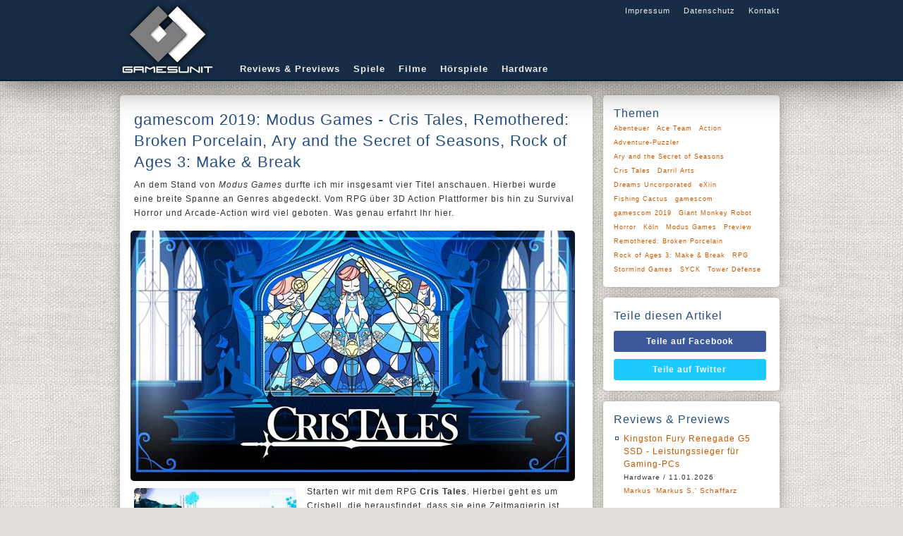

--- FILE ---
content_type: text/html;charset=UTF-8
request_url: https://www.gamesunit.de/artikel/gamescom-2019-modus-games-cris-tales-remothered-broken-porcelain-ary-and-the-secret-of-seasons-rock-of-125916.html
body_size: 64855
content:

<!DOCTYPE html>
<html lang="de">
    <head><meta charset="UTF-8" /><title>
	gamescom 2019: Modus Games - Cris Tales, Remothered: Broken Porcelain, Ary and the Secret of Seasons, Rock of Ages 3: Make &amp; Break - GamesUnit.de
</title><meta name="robots" content="index, follow" /><meta name="googlebot" content="noarchive" /><meta name="revisit-after" content="1 days" /><meta name="viewport" content="width=device-width, initial-scale=1" /><meta data-embetty-server="https://embed.opportunity-projects.de" /><link rel="shortcut icon" href="/favicon.ico" type="image/x-icon" /><link rel="icon" href="/favicon.ico" type="image/x-icon" /><link rel="icon" sizes="128x128" href="/icon/mobile-icon-128.png" /><link rel="icon" sizes="196x196" href="/icon/mobile-icon-128.png" /><link rel="apple-touch-icon" sizes="57x57" href="/icon/mobile-icon-57.png" /><link rel="apple-touch-icon-precomposed" sizes="57x57" href="/icon/mobile-icon-57.png" /><link rel="apple-touch-icon" sizes="72x72" href="/icon/mobile-icon-72.png" /><link rel="apple-touch-icon-precomposed" sizes="72x72" href="/icon/mobile-icon-72.png" /><link rel="apple-touch-icon" sizes="114x114" href="/icon/mobile-icon-114.png" /><link rel="apple-touch-icon-precomposed" sizes="114x114" href="/icon/mobile-icon-114.png" /><link rel="apple-touch-icon" sizes="144x144" href="/icon/mobile-icon-144.png" /><link rel="apple-touch-icon-precomposed" sizes="144x144" href="/icon/mobile-icon-144.png" /><link rel="alternate" type="application/rss+xml" title="Gamesunit.de RSS Feed" href="http://www.gamesunit.de/feed/rss2" /><link rel="alternate" type="application/atom+xml" title="Gamesunit.de ATOM Feed" href="http://www.gamesunit.de/feed/atom" /><link href="/js/fancybox/jquery.fancybox.css" rel="stylesheet" type="text/css" />

        <script async src="/js/embetty.js"></script>
        <script src="/combinedJs.ashx" type="text/javascript"></script>

        

        
    
<link rel="Stylesheet" type="text/css" href="/App_Themes/GamesUnit/base.less" />
        <script type="text/javascript">
            $(document).ready(function () {
                $(".z").fancybox({ type: 'iframe', width: 850, height: 650 });  /* Popup für Bilder */
                $(".btnShare").live('click', function () {
                    newWindow = window.open($(this).attr('href'), '', 'height=500, width=700');
                    if (window.focus) {
                        newWindow.focus()
                    }
                    return false;
                });

                ArticleFilterActivate();
                ArticleFilterSetMarker();
                AttachSpoiler();

                $('.countdown').each(function () {
                    $(this).countdown($(this).data("countend"), function (event) {
                        $(this).html(event.strftime('Das Gewinnspiel läuft noch<br /> %-Dd %-Hh %-Mm %-Ss'));
                    });
                });

            });
        </script>
    <link href="../App_Themes/GamesUnit/base.css" type="text/css" rel="stylesheet" /><link href="../App_Themes/GamesUnit/dot-luv/jquery-ui-1.8.18.custom.css" type="text/css" rel="stylesheet" /><meta content="gamescom 2019: Modus Games - Cris Tales, Remothered: Broken Porcelain, Ary and the Secret of Seasons, Rock of Ages 3: Make &amp;amp; Break" itemprop="name" /><meta content="&lt;p>An dem Stand von &lt;i>Modus Games&lt;/i> durfte ich mir insgesamt vier Titel anschauen. Hierbei wurde eine breite Spanne an Genres abgedeckt. Vom RPG &amp;uuml;ber 3D Action Plattformer bis hin zu Survival Horror und Arcade-Action wird viel geboten. Was genau erfahrt Ihr hier.&lt;/p>" itemprop="description" /><meta property="og:title" content="gamescom 2019: Modus Games - Cris Tales, Remothered: Broken Porcelain, Ary and the Secret of Seasons, Rock of Ages 3: Make &amp;amp; Break" /><meta property="og:type" content="article" /><meta property="og:url" content="https://www.gamesunit.de/gamescom-2019-modus-games-cris-tales-remothered-broken-porcelain-ary-and-the-secret-of-seasons-rock-of-125916.html" /><meta property="og:image" content="https://media05.gamesunit.de/newsteaser-gamescom-2019-modus-games-cris-tales-remothered-broken-porcelain-ary-and-the-secret-of-seasons-rock-of-97544.jpg" /><meta property="og:site_name" content="GamesUnit.de" /><meta property="fb:app_id" content="149177461781557" /></head>
    <body>
        <form name="aspnetForm" method="post" action="./gamescom-2019-modus-games-cris-tales-remothered-broken-porcelain-ary-and-the-secret-of-seasons-rock-of-125916.html?aid=125916" id="aspnetForm">
<div>
<input type="hidden" name="__VIEWSTATE" id="__VIEWSTATE" value="/wEPDwUJMTg5Njc1OTIyZBgBBSRjdGwwMCRjb250ZW50JEFydGljbGVDb250cm9sJGNvbnRlc3QPD2RmZMXRKSrOAEZbVjKBzKfZcYm1dfdctpKrBNyOvfneq1hI" />
</div>

<script type="text/javascript">
//<![CDATA[
var theForm = document.forms['aspnetForm'];
if (!theForm) {
    theForm = document.aspnetForm;
}
function __doPostBack(eventTarget, eventArgument) {
    if (!theForm.onsubmit || (theForm.onsubmit() != false)) {
        theForm.__EVENTTARGET.value = eventTarget;
        theForm.__EVENTARGUMENT.value = eventArgument;
        theForm.submit();
    }
}
//]]>
</script>


<script src="/WebResource.axd?d=J3bUF78mgOvexCbwqDMpoDdJdgxD8xjBG4y4_yGf02dOQJQnsRe4gnrNqCkKS6m2d5mgHjH_F6n_iJjszbY3nTZJbKEKVRz4gwV-0ITgJmw1&amp;t=638901843720898773" type="text/javascript"></script>

<div>

	<input type="hidden" name="__VIEWSTATEGENERATOR" id="__VIEWSTATEGENERATOR" value="C9F36B63" />
	<input type="hidden" name="__SCROLLPOSITIONX" id="__SCROLLPOSITIONX" value="0" />
	<input type="hidden" name="__SCROLLPOSITIONY" id="__SCROLLPOSITIONY" value="0" />
	<input type="hidden" name="__EVENTTARGET" id="__EVENTTARGET" value="" />
	<input type="hidden" name="__EVENTARGUMENT" id="__EVENTARGUMENT" value="" />
</div>
        <!-- Page Top -->
        <div id="pageTop">
            <div id="bgLayer1"></div>
            <div id="bgLayer2"></div>
            <div id="bgLayer3"></div>
            <div id="pageTopContent">
                <div id="Logo">
                    <a href="/" style="position: absolute;">
                        <img alt="logo" src="/images/logo.png">
                    </a>
                </div>
                <div id="GlobalNav">
                    <a href="/Impressum">Impressum</a>
                    <a href="/Disclaimer">Datenschutz</a>
                    <a href="/Kontakt">Kontakt</a>
                </div>
                <div id="Nav">
                    <a href="/tag/review/preview">Reviews & Previews</a>
                    <a href="/tag/Browsergame/PC/PS4/PS5/Switch/Xbox One/Xbox Series X|S">Spiele</a>
                    <a href="/tag/kino/dvd/blu-ray">Filme</a>
                    <a href="/tag/hoerspiel">Hörspiele</a>
                    <a href="/tag/hardware">Hardware</a>
                </div>
            </div>
        </div>
        <!-- Page Content -->
        <div id="pageContent">
            <div id="pageContentLeft">
                
    <div id="ctl00_content_ArticleControl_526435140-125916" class="Item">
	
    <h1>gamescom 2019: Modus Games - Cris Tales, Remothered: Broken Porcelain, Ary and the Secret of Seasons, Rock of Ages 3: Make &amp; Break</h1>
    
    <p>An dem Stand von <i>Modus Games</i> durfte ich mir insgesamt vier Titel anschauen. Hierbei wurde eine breite Spanne an Genres abgedeckt. Vom RPG &uuml;ber 3D Action Plattformer bis hin zu Survival Horror und Arcade-Action wird viel geboten. Was genau erfahrt Ihr hier.</p>
    <p><a href="https://media01.gamesunit.de/newszoom-Artikel-97545.jpg" class="z" title=""><img src="https://media01.gamesunit.de/newsfullsize-Artikel-97545.jpg" class="full" alt=""></a></p><p><a href="https://media02.gamesunit.de/newszoom-Artikel-97546.jpg" class="z" title=""><img src="https://media02.gamesunit.de/newsteaser-Artikel-97546.jpg" class="left" alt=""></a> Starten wir mit dem RPG <b>Cris Tales</b>. Hierbei geht es um Crisbell, die herausfindet, dass sie eine Zeitmagierin ist. Dabei wird sie anfangs nur von einem kleinen Frosch begleitet, im sp&auml;teren Spielverlauf trefft ihr auf insgesamt 8 weitere Charaktere, von denen ihr 3 in eure aktive Party mitnehmen k&ouml;nnt.</p><p>Grafisch ist <b>Cris Tales</b> wundersch&ouml;n in 2D gezeichnet. Auch die Charaktere, Gegner und vor allem der Frosch als Begleiter ist mit Liebe zum Detail animiert. So macht er zum Beispiel Boxbewegungen, wenn ein Gegner angegriffen wird. Hier merkt man, dass viel Liebe in das Spiel geflossen ist.</p><p><a href="https://media04.gamesunit.de/newszoom-Artikel-97548.jpg" class="z" title=""><img src="https://media04.gamesunit.de/newsteaser-Artikel-97548.jpg" class="right" alt=""></a> Da es sich bei Crisbell um eine Zeitmagierin handelt, wurde hier wunderbar mit dem Thema Zeit gespielt. Genauer Vergangenheit, Gegenwart und Zukunft. Man sieht au&szlig;erhalb des Kampfes immer alle drei Zeiten gleichzeitig. Man hat das linke Drittel, welches die Vergangenheit zeigt, das mittlere Drittel in dem sich die Gegenwart abspielt, und im rechten Drittel sieht man die Zukunft. So kann man in einer Stadt sehen, wie sich die Geb&auml;ude und Menschen in der Zukunft entwickeln werden. Hierbei sei hervorgehoben, dass f&uuml;r jeden Charakter und Gegner, den man im Spiel sieht, jeweils 3 Zeichnungen angefertigt wurden, um ihn in den verschiedenen Zeiten darstellen zu k&ouml;nnen.</p><p>Und genau diese Mechanik macht es m&ouml;glich, bestimmte R&auml;tsel zu l&ouml;sen. So kann man zum Beispiel in einer Stadt sehen, dass in der Zukunft 2 H&auml;user zerfallen werden, weil der Dachstuhl marode ist. Spricht man mit den jeweiligen Besitzern der H&auml;user erf&auml;hrt man, dass der Dachdecker dies nicht entdeckt hat. Nun muss man mit dem Dachdecker reden, der uns mitteilt, was man gegen den zerfallenden Dachstuhl machen kann. F&uuml;r diese Tinktur die man mischen muss, braucht man allerdings gewisse Zutaten, die man bei der dort ans&auml;ssigen Apothekerin bekommen kann. Diese hat aber selbst wiederrum das Problem, dass sie die Zutat hat, allerdings nicht wei&szlig;, in welche der beiden Flaschen, an denen die Etiketten abgegangen sind, sich die Zutat befindet.</p><p><a href="https://media02.gamesunit.de/newszoom-Artikel-97556.jpg" class="z" title=""><img src="https://media02.gamesunit.de/newsteaser-Artikel-97556.jpg" class="left" alt=""></a> So muss man seinen Blick in die Vergangenheit und Zukunft daf&uuml;r nutzen, um eben das R&auml;tsel zu l&ouml;sen und die Schicksale der Stadtbewohner zu ver&auml;ndern. Um Einfluss auf die Vergangenheit oder Zukunft zu nehmen, kommt unser Froschbegleiter zum Einsatz. Ihn kann man in die Zukunft oder Vergangenheit schicken, um dort Aufgaben f&uuml;r uns zu l&ouml;sen.</p><p>Aber nicht nur die R&auml;tsel-Elemente nutzen die Zeitkomponente. Diese kommt auch im Kampf zum Tragen. Muss man zum Beispiel gegen einen Drachen k&auml;mpfen, kann man ihn in die Vergangenheit schicken, um ihn als wehrloses Ei zu besiegen. Oder wenn man gegen einen st&auml;rkeren Gegner antritt, schickt man ihn in die Zukunft, wo er dann alt und gebrechlich ist. Auch auf die Zauberspr&uuml;che der Gruppe hat auf die Zeit Einfluss. Ein Wasserzauber, der in der Gegenwart auf Eisen gesprochen wurde, sorgt in der Zukunft daf&uuml;r, dass das Eisen von Rost befallen und nicht mehr so widerstandsf&auml;hig ist.</p><p><a href="https://media04.gamesunit.de/newszoom-Artikel-97548.jpg" class="z" title=""><img src="https://media04.gamesunit.de/newsteaser-Artikel-97548.jpg" class="right" alt=""></a> Die Zauberspr&uuml;che der Gruppe kann man auch untereinander kombinieren, um sie zu verst&auml;rken oder bestimmte Effekte hervorzurufen. So wird zum Beispiel die Kombination Wasser und Sporen in der Zukunft zu Ranken die den Gegner festsetzen.</p><p>Insgesamt ist <b>Cris Tales</b> ein sehr vielversprechender Titel, der auch mit wundersch&ouml;ner Grafik zu &uuml;berzeugen wei&szlig;. Ich freue mich schon, wenn <b>Cris Tales</b> 2020 f&uuml;r PC, PS4 Xbox One und Switch erscheint und ungef&auml;hr 20 Stunden Spielspa&szlig; bieten wird.</p><p><a href="https://media03.gamesunit.de/newszoom-Artikel-97557.jpg" class="z" title=""><img src="https://media03.gamesunit.de/newsfullsize-Artikel-97557.jpg" class="full" alt=""></a></p><p><a href="https://media05.gamesunit.de/newszoom-Artikel-97559.jpg" class="z" title=""><img src="https://media05.gamesunit.de/newsteaser-Artikel-97559.jpg" class="left" alt=""></a> Mit <b>Remothered: Broken Porcelain</b> kommt die Fortsetzung zu <b>Remothered: Tormented Fathers</b> an den Start. Bei diesem Survival-Horror muss man in der 3rd Person View versuchen R&auml;tsel zu l&ouml;sen, Dinge zu erkunden sich vor den Gegnern zu verstecken und vor allem versuchen zu fliehen.</p><p>Bei <b>Remothered: Broken Porcelain</b> braucht man keine Vorkenntnisse aus dem vorherigen Teil. Es ist vollkommen eigenst&auml;ndig spielbar, wenn man aber den vorherigen Teil gespielt hat, erf&auml;hrt man hier mehr &uuml;ber Ereignisse und Figuren.</p><p><a href="https://media02.gamesunit.de/newszoom-Artikel-97561.jpg" class="z" title=""><img src="https://media02.gamesunit.de/newsteaser-Artikel-97561.jpg" class="right" alt=""></a> In dem immer st&auml;rker zerfallendem und mysteri&ouml;sem Ashmann Inn treiben sich so manch d&uuml;stere Gestalten herum, die dem Spieler nicht sehr freundlich gegen&uuml;ber sind. Vor allem dann nicht, wenn man im Ashmann Inn herumschn&uuml;ffelt, um R&auml;tsel zu l&ouml;sen. Dabei wandern die Gegner nicht auf vorgefertigten Wegen, sondern reagieren vollkommen dynamisch auf den Spieler.</p><p>Um den Spieler zu erwischen, agieren die Gegner auch gerne gemeinsam. So w&auml;chst der Druck und macht das Spiel um einiges intensiver. Die Gegner kann man nicht nur angreifen, sondern meistens ist es ratsam sich vor den Gegnern zu verstecken. Dies macht man entweder hinter Gegenst&auml;nden oder man kann sich unter z. B. Betten oder in Schr&auml;nken und Truhen machen.</p><p><a href="https://media04.gamesunit.de/newszoom-Artikel-97563.jpg" class="z" title=""><img src="https://media04.gamesunit.de/newsteaser-Artikel-97563.jpg" class="left" alt=""></a> Um sich den Gegnern zu erwehren kann man Gegenst&auml;nde kombinieren, um so zum Beispiel bessere Waffen zu bekommen. Wenn man allerdings zum Angriff &uuml;bergeht, sollte man recht vorsichtig dabei vorgehen. Ein falscher Schritt oder eine zu hastige Bewegung sorgt daf&uuml;r, dass man ganz schnell in Bedr&auml;ngnis ger&auml;t.</p><p><b>Remothered: Broken Porcelain</b> macht einen guten Eindruck. Vor allem l&auml;uft man nicht vor Zombies weg, wie es in vielen Survival-Horrospielen der Fall ist. Hier wird mit einer mysteri&ouml;sen Kraft gespielt. Die Atmosph&auml;re, die nicht zuletzt durch die passende Musik und die schaurige, detailreiche Grafik an Dichte gewinnt, gepaart mit den dynamisch agierenden Gegnern sorgen f&uuml;r ein intensives Spielerlebnis. Es soll 2020 f&uuml;r PC, PS4, Xbox One und Switch erscheinen.</p><p><a href="https://media05.gamesunit.de/newszoom-Artikel-97564.jpg" class="z" title=""><img src="https://media05.gamesunit.de/newsfullsize-Artikel-97564.jpg" class="full" alt=""></a></p><p><a href="https://media02.gamesunit.de/newszoom-Artikel-97566.jpg" class="z" title=""><img src="https://media02.gamesunit.de/newsteaser-Artikel-97566.jpg" class="left" alt=""></a> In dem 3D Adventure-Puzzler <b>Ary and the Secret of Seasons</b> geht es um die Namensgebende Protagonistin Aryelle, die von Allen Ary gerufen wird. Sie ist die W&auml;chterin des Winters und hat die F&auml;higkeit, die Jahreszeiten zu beeinflussen.</p><p>Eine b&ouml;se Macht hat die Jahreszeiten in Valdi durcheinander gebracht, und nun liegt es an Ary wieder Ordnung in das Chaos zu bringen. Dazu muss man seine F&auml;higkeiten, die Jahreszeiten zu beeinflussen geschickt einsetzen, um R&auml;tsel zu l&ouml;sen und Gegner zu besiegen. Dabei werden die Kr&auml;fte mit weiterem Spielverlauf immer st&auml;rker, beispielsweise kann man selbst immer h&ouml;her springen.</p><p><a href="https://media04.gamesunit.de/newszoom-Artikel-97573.jpg" class="z" title=""><img src="https://media04.gamesunit.de/newsteaser-Artikel-97573.jpg" class="right" alt=""></a> Jahreszeitenzauber spricht man immer in bestimmten Blasen, die sich nicht &uuml;berlappen d&uuml;rfen. So kann man zum Beispiel mittels der Jahreszeit Winter Eissprossen erschaffen, um so auf h&ouml;her gelegene Bereiche zu gelangen. Auch beeinflussen die Jahreszeiten die Gegner dahingehend, dass sie besonders anf&auml;llig f&uuml;r bestimmte Jahreszeiten sind, und dort entsprechend mehr Schaden nehmen.</p><p>Die Jahreszeiten lassen sich aber nicht nur offensiv als Angriff nutzen, sondern man kann auch Angriffe der Gegner mit den Jahreszeiten blocken. So verhindert zum Beispiel die Jahreszeit Winter Schaden aus einer Feuerquelle. So muss man ein wenig ausprobieren, um die Taktik zu finden, die am besten gegen gewisse Gegner funktioniert. Insgesamt hat man einiges zu tun, bevor man die F&auml;higkeiten gezielt und effektiv einsetzen kann. Neue Spieler werden aber nicht ins kalte Wasser geschmissen, sondern gerade am Anfang etwas bei der Hand genommen, um in das Spiel zu finden.</p><p><a href="https://media02.gamesunit.de/newszoom-Artikel-97571.jpg" class="z" title=""><img src="https://media02.gamesunit.de/newsteaser-Artikel-97571.jpg" class="left" alt=""></a> Das Spiel selbst ist in 4 Regionen unterteilt, in denen jeweils eine bestimmte Jahreszeit vorherrscht. Um diese 4 Regionen ist die recht umfangreiche Story gestrickt, die etwa 10 bis 15 Stunden besch&auml;ftigt, wenn man relativ stur durchspielt. Man kann es aber auch etwas ruhiger angehen und die sch&ouml;ne Umgebung erkunden und den atmosph&auml;rischen Soundtrack auf sich wirken lassen.</p><p><b>Ary and the Secret of Seasons</b> macht einen sch&ouml;nen Eindruck und Lust auf mehr. Erscheinen soll der Titel 2020 auf PS4, Xbox One, PC und Switch.</p><p><a href="https://media01.gamesunit.de/newszoom-Artikel-97575.jpg" class="z" title=""><img src="https://media01.gamesunit.de/newsfullsize-Artikel-97575.jpg" class="full" alt=""></a></p><p><a href="https://media02.gamesunit.de/newszoom-Artikel-97576.jpg" class="z" title=""><img src="https://media02.gamesunit.de/newsteaser-Artikel-97576.jpg" class="left" alt=""></a> <b>Rock of Ages</b> geht in die dritte Runde. Herrlich verr&uuml;ckt kann mit anderen Spielern eine Abgesteckter Strecke den Berg herunter rollen und gnadenlos Verw&uuml;stung hinterlassen. Dabei kommt der schr&auml;ge Humor von Monty Python durch, der hier f&uuml;r das Spiel Pate stand. Das f&auml;ngt schon bei der Auswahl des eigenen Steines aus. Hier reicht die Auswahl &uuml;ber einen ganz normalen Stein bis hin zum K&auml;selaib, mit dem man die Strecke unsicher machen kann.</p><p>Bei dem Spiel gibt es verschiedene Spielmodi, die man entweder alleine oder gegen andere Spieler / Freunde spielen kann. Dabei gibt es zum Beispiel die Variante, dass man seine Burg sch&uuml;tzen muss, indem man Hindernisse auf dem Weg platziert, die dem Gegner den Weg zur Burg erschweren. Oder man wagt selbst den Angriff auf eine Burg.</p><p><a href="https://media04.gamesunit.de/newszoom-Artikel-97578.jpg" class="z" title=""><img src="https://media04.gamesunit.de/newsteaser-Artikel-97578.jpg" class="right" alt=""></a> Der Spielmodus, der uns auf der Gamscom aber gezeigt wurde, nennt sich Obstacle. Hier geht es darum, einen Parkour m&ouml;glichst schnell zu bestreiten, und sich dabei so wenig wie m&ouml;glich durch die Hindernisse auf der Bahn verlangsamen zu lassen. Dies kann man auch gegen andere Spieler spielen, um sich gegenseitig in der Zeit zu unterbieten. Gegenst&auml;nde und Truppen die kleiner als der Stein sind, werden vom Stein problemlos dem Erdboden gleich gemacht. Hindernisse die gr&ouml;&szlig;er sind, halten den Stein massiv auf, oder zerst&ouml;ren ihn sogar.</p><p>Aber auch als Einzelspieler kann man viel Spa&szlig; haben. Insgesamt kann man in die Missionen, von denen es doppelt so viele gibt wie in Teil 2, etwa 16 Stunden Spielzeit investieren. Wem das aber noch nicht genug ist, kann mit dem mitgelieferten Level-Editor entweder selbst neue Level erstellen, oder bereits erstellte Level der Community spielen.</p><p><a href="https://media05.gamesunit.de/newszoom-Artikel-97579.jpg" class="z" title=""><img src="https://media05.gamesunit.de/newsteaser-Artikel-97579.jpg" class="left" alt=""></a> Mit dem Level Editor kann man die Level entweder von Grund auf generieren, oder man nimmt bereits vorhandene Level dem eigenen Geschmack anpassen und etwas mehr W&uuml;rze verleihen. Das reicht von breiten bis engen Passagen &uuml;ber Gegenst&auml;nde und Truppen die dem herabrollenden Stein das Leben schwer machen sollen.</p><p>Im Level Editor kann man sich kreativ komplett ausleben. Alles was Spa&szlig; macht, oder das Leben schwer, l&auml;sst sich realisieren. So kann man Spr&uuml;nge &uuml;ber Abgr&uuml;nde einbauen, Weggabelungen, nat&uuml;rliche Barrieren wie B&auml;ume und Berge, sowie Geb&auml;ude wie H&auml;user, T&uuml;rme und Mauern bis hin zu Truppen und Katapulten. Alles, was Spa&szlig; macht, ist hier m&ouml;glich.</p><p><a href="https://media03.gamesunit.de/newszoom-Artikel-97582.jpg" class="z" title=""><img src="https://media03.gamesunit.de/newsteaser-Artikel-97582.jpg" class="right" alt=""></a> Das erstellte Level kann man dann auch gleich selber testen, um zu schauen, ob zum Beispiel die Spr&uuml;nge funktionieren, oder die Hindernisse richtig platziert sind. Aktuell bekommt man bei Spr&uuml;ngen noch nicht angezeigt, wie weit der Stein geschossen wird, diese Funktion soll aber noch bis zum Release 2020 eingebaut werden. Auch soll es m&ouml;glich sein, das Level ab einer bestimmten Passage zu starten, um nicht immer durch das gesamte Level rollen zu m&uuml;ssen. Beispielsweise um das Ende des Levels zu testen.</p><p>Die im Editor erstellten Maps sind problemlos teilbar, so dass man nicht nur selbst erstellte Maps anderen Spielern zur Verf&uuml;gung stellen kann, sondern selbst auch mal die Maps anderer Spieler ausprobieren k&ouml;nnt.</p><p>Insgesamt ein lustiges Spiel, bei dem nicht so schnell Langeweile aufkommt. Erscheinen soll es, wie schon erw&auml;hnt, 2020 f&uuml;r PC, PS4, Xbox One und Switch.</p>
    <div>
        
        
        <h4>6. September 2019, von <a id="ctl00_content_ArticleControl_Author" rel="nofollow" href="/autor/andreas-resq-nix-7.html">Andreas 'ResQ' Nix</a></h4>
        
    </div>
    <div class="Tags">
        
    </div>

</div>

<div id="ctl00_content_ArticleControl_ArticlePicture" class="Item">
	
	<div id="ctl00_content_ArticleControl_ArticlePictureScroll" class="scrollable">
		
	<div class="items"><div>
			<a class="z" rel="group" href="https://media05.gamesunit.de/newszoom-b-97544.jpg"><img src="https://media05.gamesunit.de/newsfullsize-b-97544.jpg" alt="" style="border-width:0px;" /></a>
		</div><div>
			<a class="z" rel="group" href="https://media01.gamesunit.de/newszoom-b-97545.jpg"><img src="https://media01.gamesunit.de/newsfullsize-b-97545.jpg" alt="" style="border-width:0px;" /></a>
		</div><div>
			<a class="z" rel="group" href="https://media02.gamesunit.de/newszoom-b-97546.jpg"><img src="https://media02.gamesunit.de/newsfullsize-b-97546.jpg" alt="" style="border-width:0px;" /></a>
		</div><div>
			<a class="z" rel="group" href="https://media03.gamesunit.de/newszoom-b-97547.jpg"><img src="https://media03.gamesunit.de/newsfullsize-b-97547.jpg" alt="" style="border-width:0px;" /></a>
		</div><div>
			<a class="z" rel="group" href="https://media04.gamesunit.de/newszoom-b-97548.jpg"><img src="https://media04.gamesunit.de/newsfullsize-b-97548.jpg" alt="" style="border-width:0px;" /></a>
		</div><div>
			<a class="z" rel="group" href="https://media05.gamesunit.de/newszoom-b-97549.jpg"><img src="https://media05.gamesunit.de/newsfullsize-b-97549.jpg" alt="" style="border-width:0px;" /></a>
		</div><div>
			<a class="z" rel="group" href="https://media01.gamesunit.de/newszoom-b-97550.jpg"><img src="https://media01.gamesunit.de/newsfullsize-b-97550.jpg" alt="" style="border-width:0px;" /></a>
		</div><div>
			<a class="z" rel="group" href="https://media02.gamesunit.de/newszoom-b-97551.jpg"><img src="https://media02.gamesunit.de/newsfullsize-b-97551.jpg" alt="" style="border-width:0px;" /></a>
		</div><div>
			<a class="z" rel="group" href="https://media03.gamesunit.de/newszoom-b-97552.jpg"><img src="https://media03.gamesunit.de/newsfullsize-b-97552.jpg" alt="" style="border-width:0px;" /></a>
		</div><div>
			<a class="z" rel="group" href="https://media04.gamesunit.de/newszoom-b-97553.jpg"><img src="https://media04.gamesunit.de/newsfullsize-b-97553.jpg" alt="" style="border-width:0px;" /></a>
		</div><div>
			<a class="z" rel="group" href="https://media05.gamesunit.de/newszoom-b-97554.jpg"><img src="https://media05.gamesunit.de/newsfullsize-b-97554.jpg" alt="" style="border-width:0px;" /></a>
		</div><div>
			<a class="z" rel="group" href="https://media01.gamesunit.de/newszoom-b-97555.jpg"><img src="https://media01.gamesunit.de/newsfullsize-b-97555.jpg" alt="" style="border-width:0px;" /></a>
		</div><div>
			<a class="z" rel="group" href="https://media02.gamesunit.de/newszoom-b-97556.jpg"><img src="https://media02.gamesunit.de/newsfullsize-b-97556.jpg" alt="" style="border-width:0px;" /></a>
		</div><div>
			<a class="z" rel="group" href="https://media03.gamesunit.de/newszoom-b-97557.jpg"><img src="https://media03.gamesunit.de/newsfullsize-b-97557.jpg" alt="" style="border-width:0px;" /></a>
		</div><div>
			<a class="z" rel="group" href="https://media04.gamesunit.de/newszoom-b-97558.jpg"><img src="https://media04.gamesunit.de/newsfullsize-b-97558.jpg" alt="" style="border-width:0px;" /></a>
		</div><div>
			<a class="z" rel="group" href="https://media05.gamesunit.de/newszoom-b-97559.jpg"><img src="https://media05.gamesunit.de/newsfullsize-b-97559.jpg" alt="" style="border-width:0px;" /></a>
		</div><div>
			<a class="z" rel="group" href="https://media01.gamesunit.de/newszoom-b-97560.jpg"><img src="https://media01.gamesunit.de/newsfullsize-b-97560.jpg" alt="" style="border-width:0px;" /></a>
		</div><div>
			<a class="z" rel="group" href="https://media02.gamesunit.de/newszoom-b-97561.jpg"><img src="https://media02.gamesunit.de/newsfullsize-b-97561.jpg" alt="" style="border-width:0px;" /></a>
		</div><div>
			<a class="z" rel="group" href="https://media03.gamesunit.de/newszoom-b-97562.jpg"><img src="https://media03.gamesunit.de/newsfullsize-b-97562.jpg" alt="" style="border-width:0px;" /></a>
		</div><div>
			<a class="z" rel="group" href="https://media04.gamesunit.de/newszoom-b-97563.jpg"><img src="https://media04.gamesunit.de/newsfullsize-b-97563.jpg" alt="" style="border-width:0px;" /></a>
		</div><div>
			<a class="z" rel="group" href="https://media05.gamesunit.de/newszoom-b-97564.jpg"><img src="https://media05.gamesunit.de/newsfullsize-b-97564.jpg" alt="" style="border-width:0px;" /></a>
		</div><div>
			<a class="z" rel="group" href="https://media01.gamesunit.de/newszoom-b-97565.jpg"><img src="https://media01.gamesunit.de/newsfullsize-b-97565.jpg" alt="" style="border-width:0px;" /></a>
		</div><div>
			<a class="z" rel="group" href="https://media02.gamesunit.de/newszoom-b-97566.jpg"><img src="https://media02.gamesunit.de/newsfullsize-b-97566.jpg" alt="" style="border-width:0px;" /></a>
		</div><div>
			<a class="z" rel="group" href="https://media03.gamesunit.de/newszoom-b-97567.jpg"><img src="https://media03.gamesunit.de/newsfullsize-b-97567.jpg" alt="" style="border-width:0px;" /></a>
		</div><div>
			<a class="z" rel="group" href="https://media04.gamesunit.de/newszoom-b-97568.jpg"><img src="https://media04.gamesunit.de/newsfullsize-b-97568.jpg" alt="" style="border-width:0px;" /></a>
		</div><div>
			<a class="z" rel="group" href="https://media05.gamesunit.de/newszoom-b-97569.jpg"><img src="https://media05.gamesunit.de/newsfullsize-b-97569.jpg" alt="" style="border-width:0px;" /></a>
		</div><div>
			<a class="z" rel="group" href="https://media01.gamesunit.de/newszoom-b-97570.jpg"><img src="https://media01.gamesunit.de/newsfullsize-b-97570.jpg" alt="" style="border-width:0px;" /></a>
		</div><div>
			<a class="z" rel="group" href="https://media02.gamesunit.de/newszoom-b-97571.jpg"><img src="https://media02.gamesunit.de/newsfullsize-b-97571.jpg" alt="" style="border-width:0px;" /></a>
		</div><div>
			<a class="z" rel="group" href="https://media03.gamesunit.de/newszoom-b-97572.jpg"><img src="https://media03.gamesunit.de/newsfullsize-b-97572.jpg" alt="" style="border-width:0px;" /></a>
		</div><div>
			<a class="z" rel="group" href="https://media04.gamesunit.de/newszoom-b-97573.jpg"><img src="https://media04.gamesunit.de/newsfullsize-b-97573.jpg" alt="" style="border-width:0px;" /></a>
		</div><div>
			<a class="z" rel="group" href="https://media05.gamesunit.de/newszoom-b-97574.jpg"><img src="https://media05.gamesunit.de/newsfullsize-b-97574.jpg" alt="" style="border-width:0px;" /></a>
		</div><div>
			<a class="z" rel="group" href="https://media01.gamesunit.de/newszoom-b-97575.jpg"><img src="https://media01.gamesunit.de/newsfullsize-b-97575.jpg" alt="" style="border-width:0px;" /></a>
		</div><div>
			<a class="z" rel="group" href="https://media02.gamesunit.de/newszoom-b-97576.jpg"><img src="https://media02.gamesunit.de/newsfullsize-b-97576.jpg" alt="" style="border-width:0px;" /></a>
		</div><div>
			<a class="z" rel="group" href="https://media03.gamesunit.de/newszoom-b-97577.jpg"><img src="https://media03.gamesunit.de/newsfullsize-b-97577.jpg" alt="" style="border-width:0px;" /></a>
		</div><div>
			<a class="z" rel="group" href="https://media04.gamesunit.de/newszoom-b-97578.jpg"><img src="https://media04.gamesunit.de/newsfullsize-b-97578.jpg" alt="" style="border-width:0px;" /></a>
		</div><div>
			<a class="z" rel="group" href="https://media05.gamesunit.de/newszoom-b-97579.jpg"><img src="https://media05.gamesunit.de/newsfullsize-b-97579.jpg" alt="" style="border-width:0px;" /></a>
		</div><div>
			<a class="z" rel="group" href="https://media01.gamesunit.de/newszoom-b-97580.jpg"><img src="https://media01.gamesunit.de/newsfullsize-b-97580.jpg" alt="" style="border-width:0px;" /></a>
		</div><div>
			<a class="z" rel="group" href="https://media02.gamesunit.de/newszoom-b-97581.jpg"><img src="https://media02.gamesunit.de/newsfullsize-b-97581.jpg" alt="" style="border-width:0px;" /></a>
		</div><div>
			<a class="z" rel="group" href="https://media03.gamesunit.de/newszoom-b-97582.jpg"><img src="https://media03.gamesunit.de/newsfullsize-b-97582.jpg" alt="" style="border-width:0px;" /></a>
		</div><div>
			<a class="z" rel="group" href="https://media04.gamesunit.de/newszoom-b-97583.jpg"><img src="https://media04.gamesunit.de/newsfullsize-b-97583.jpg" alt="" style="border-width:0px;" /></a>
		</div><div>
			<a class="z" rel="group" href="https://media05.gamesunit.de/newszoom-b-97584.jpg"><img src="https://media05.gamesunit.de/newsfullsize-b-97584.jpg" alt="" style="border-width:0px;" /></a>
		</div></div>
	</div>
	<div class="navi"></div>
	<script type="text/javascript">
		$(document).ready(function () {
			if ($(".items").children().length > 1) {
				$(".scrollable").scrollable({ circular: true, mousewheel: true, speed: 300 }).autoscroll({ autopause: true }).navigator({ navi: '.navi' });
			}
		});
	</script>

</div>

		
<!--

-->
<div id="ctl00_content_ArticleControl_FeatureList_ctl00_Feature_Feature" class="Item Feature">
	
    <img id="ctl00_content_ArticleControl_FeatureList_ctl00_Feature_featurePicture" class="cover" src="https://media03.gamesunit.de/featurerect-modus-games-91192.jpg" style="border-width:0px;" />
    <h2>Modus Games</h2>
    
    <h3>Publisher</h3>
    
    <table id="ctl00_content_ArticleControl_FeatureList_ctl00_Feature_featureColumnLeft" class="column" border="0">
		<tr>
			<th>Facebook</th><td><a href="https://www.facebook.com/ModusGames/" class="h" target="_blank" rel="nofollow">fb/ModusGames</a></td>
		</tr><tr>
			<th>Twitter</th><td><a href="https://twitter.com/modus_games?lang=de" class="h" target="_blank" rel="nofollow">twitter/modus_games?lang=de</a></td>
		</tr><tr>
			<th>YouTube</th><td><a href="https://www.youtube.com/channel/UCdYYIsM2m513a3RUQ_zqWqQ" class="h" target="_blank" rel="nofollow">youtube.com/channel/UCdYYIsM2m513a3RUQ_zqWqQ</a></td>
		</tr>
	</table>
	<div id="ctl00_content_ArticleControl_FeatureList_ctl00_Feature_featurePicTags" class="bottom">

	</div>

</div>
	
		
<!--

-->
<div id="ctl00_content_ArticleControl_FeatureList_ctl01_Feature_Feature" class="Item Feature">
	
    <img id="ctl00_content_ArticleControl_FeatureList_ctl01_Feature_featurePicture" class="cover" src="https://media02.gamesunit.de/featurerect-gamescom-2019-97936.jpg" style="border-width:0px;" />
    <h2>gamescom 2019</h2>
    
    <h3>Event</h3>
    
    <table id="ctl00_content_ArticleControl_FeatureList_ctl01_Feature_featureColumnLeft" class="column" border="0">
		<tr>
			<th>Website</th><td><a href="http://www.gamescom.de/" class="h" target="_blank" rel="nofollow">gamescom.de</a></td>
		</tr><tr>
			<th>Ort</th><td><a href="/tag/koeln" rel="nofollow">Köln</a></td>
		</tr><tr>
			<th>Beginn</th><td>20.08.2019</td>
		</tr><tr>
			<th>Laufzeit</th><td>5 Tage</td>
		</tr>
	</table>
	<div id="ctl00_content_ArticleControl_FeatureList_ctl01_Feature_featurePicTags" class="bottom">

	</div>

</div>
	
		
<!--

-->
<div id="ctl00_content_ArticleControl_FeatureList_ctl02_Feature_Feature" class="Item Feature">
	
    <img id="ctl00_content_ArticleControl_FeatureList_ctl02_Feature_featurePicture" class="cover" src="https://media02.gamesunit.de/featuregame-remothered-broken-porcelain-97536.jpg" style="border-width:0px;" />
    <h2>Remothered: Broken Porcelain</h2>
    
    <h3>PC Spiel</h3>
    
    <table id="ctl00_content_ArticleControl_FeatureList_ctl02_Feature_featureColumnLeft" class="column" border="0">
		<tr>
			<th>Genre</th><td><a href="/tag/horror" rel="nofollow">Horror</a> </td>
		</tr><tr>
			<th>Publisher</th><td><a href="/tag/modus-games" rel="nofollow">Modus Games</a> </td>
		</tr><tr>
			<th>Entwickler</th><td><a href="/tag/darril-arts" rel="nofollow">Darril Arts</a> <a href="/tag/stormind-games" rel="nofollow">Stormind Games</a> </td>
		</tr><tr>
			<th>Website</th><td><a href="https://store.steampowered.com/app/1142390/Remothered_Broken_Porcelain/" class="h" target="_blank" rel="nofollow">store.steampowered.com/app/1142390/Remothered&hellip;</a></td>
		</tr><tr>
			<th>Release</th><td>20.10.2020</td>
		</tr>
	</table>
	<div id="ctl00_content_ArticleControl_FeatureList_ctl02_Feature_featurePicTags" class="bottom">

	</div>

</div>
	
		
<!--

-->
<div id="ctl00_content_ArticleControl_FeatureList_ctl03_Feature_Feature" class="Item Feature">
	
    <img id="ctl00_content_ArticleControl_FeatureList_ctl03_Feature_featurePicture" class="cover" src="https://media03.gamesunit.de/featurebluray-remothered-broken-porcelain-97537.jpg" style="border-width:0px;" />
    <h2>Remothered: Broken Porcelain</h2>
    
    <h3>PlayStation4 Spiel</h3>
    
    <table id="ctl00_content_ArticleControl_FeatureList_ctl03_Feature_featureColumnLeft" class="column" border="0">
		<tr>
			<th>Genre</th><td><a href="/tag/horror" rel="nofollow">Horror</a> </td>
		</tr><tr>
			<th>Publisher</th><td><a href="/tag/modus-games" rel="nofollow">Modus Games</a> </td>
		</tr><tr>
			<th>Entwickler</th><td><a href="/tag/darril-arts" rel="nofollow">Darril Arts</a> <a href="/tag/stormind-games" rel="nofollow">Stormind Games</a> </td>
		</tr><tr>
			<th>Website</th><td><a href="http://www.remothered.com/media/remothered-broken-porcelain/" class="h" target="_blank" rel="nofollow">remothered.com/media/remothered-broken-porcel&hellip;</a></td>
		</tr><tr>
			<th>Release</th><td>20.10.2020</td>
		</tr>
	</table>
	<div id="ctl00_content_ArticleControl_FeatureList_ctl03_Feature_featurePicTags" class="bottom">

	</div>

</div>
	
		
<!--

-->
<div id="ctl00_content_ArticleControl_FeatureList_ctl04_Feature_Feature" class="Item Feature">
	
    <img id="ctl00_content_ArticleControl_FeatureList_ctl04_Feature_featurePicture" class="cover" src="https://media05.gamesunit.de/featuregame-remothered-broken-porcelain-97539.jpg" style="border-width:0px;" />
    <h2>Remothered: Broken Porcelain</h2>
    
    <h3>Nintendo Switch</h3>
    
    <table id="ctl00_content_ArticleControl_FeatureList_ctl04_Feature_featureColumnLeft" class="column" border="0">
		<tr>
			<th>Genre</th><td><a href="/tag/horror" rel="nofollow">Horror</a> </td>
		</tr><tr>
			<th>Publisher</th><td><a href="/tag/modus-games" rel="nofollow">Modus Games</a> </td>
		</tr><tr>
			<th>Release</th><td>20.10.2020</td>
		</tr><tr>
			<th>Distributor</th><td><a href="/tag/darril-arts" rel="nofollow">Darril Arts</a> <a href="/tag/stormind-games" rel="nofollow">Stormind Games</a> </td>
		</tr>
	</table>
	<div id="ctl00_content_ArticleControl_FeatureList_ctl04_Feature_featurePicTags" class="bottom">

	</div>

</div>
	
		
<!--

-->
<div id="ctl00_content_ArticleControl_FeatureList_ctl05_Feature_Feature" class="Item Feature">
	
    <img id="ctl00_content_ArticleControl_FeatureList_ctl05_Feature_featurePicture" class="cover" src="https://media04.gamesunit.de/featuregame-remothered-broken-porcelain-97538.jpg" style="border-width:0px;" />
    <h2>Remothered: Broken Porcelain</h2>
    
    <h3>Xbox One Spiel</h3>
    
    <table id="ctl00_content_ArticleControl_FeatureList_ctl05_Feature_featureColumnLeft" class="column" border="0">
		<tr>
			<th>Genre</th><td><a href="/tag/horror" rel="nofollow">Horror</a> </td>
		</tr><tr>
			<th>Publisher</th><td><a href="/tag/modus-games" rel="nofollow">Modus Games</a> </td>
		</tr><tr>
			<th>Entwickler</th><td><a href="/tag/darril-arts" rel="nofollow">Darril Arts</a> <a href="/tag/stormind-games" rel="nofollow">Stormind Games</a> </td>
		</tr><tr>
			<th>Release</th><td>20.10.2020</td>
		</tr>
	</table>
	<div id="ctl00_content_ArticleControl_FeatureList_ctl05_Feature_featurePicTags" class="bottom">

	</div>

</div>
	
		
<!--

-->
<div id="ctl00_content_ArticleControl_FeatureList_ctl06_Feature_Feature" class="Item Feature">
	
    <img id="ctl00_content_ArticleControl_FeatureList_ctl06_Feature_featurePicture" class="cover" src="https://media03.gamesunit.de/featuregame-cris-tales-97532.jpg" style="border-width:0px;" />
    <h2>Cris Tales</h2>
    
    <h3>PC Spiel</h3>
    
    <table id="ctl00_content_ArticleControl_FeatureList_ctl06_Feature_featureColumnLeft" class="column" border="0">
		<tr>
			<th>Genre</th><td><a href="/tag/action" rel="nofollow">Action</a> <a href="/tag/abenteuer" rel="nofollow">Abenteuer</a> <a href="/tag/rpg" rel="nofollow">RPG</a> </td>
		</tr><tr>
			<th>Publisher</th><td><a href="/tag/modus-games" rel="nofollow">Modus Games</a> </td>
		</tr><tr>
			<th>Entwickler</th><td><a href="/tag/dreams-uncorporated" rel="nofollow">Dreams Uncorporated</a> <a href="/tag/syck" rel="nofollow">SYCK</a> </td>
		</tr><tr>
			<th>Website</th><td><a href="https://modusgames.com/cris-tales/" class="h" target="_blank" rel="nofollow">modusgames.com/cris-tales</a></td>
		</tr><tr>
			<th>Release</th><td>2021</td>
		</tr><tr>
			<th>Twitter</th><td><a href="https://twitter.com/modus_games?lang=de" class="h" target="_blank" rel="nofollow">twitter/modus_games?lang=de</a></td>
		</tr>
	</table>
	<div id="ctl00_content_ArticleControl_FeatureList_ctl06_Feature_featurePicTags" class="bottom">

	</div>

</div>
	
		
<!--

-->
<div id="ctl00_content_ArticleControl_FeatureList_ctl07_Feature_Feature" class="Item Feature">
	
    <img id="ctl00_content_ArticleControl_FeatureList_ctl07_Feature_featurePicture" class="cover" src="https://media04.gamesunit.de/featurebluray-cris-tales-97533.jpg" style="border-width:0px;" />
    <h2>Cris Tales</h2>
    
    <h3>PlayStation4 Spiel</h3>
    
    <table id="ctl00_content_ArticleControl_FeatureList_ctl07_Feature_featureColumnLeft" class="column" border="0">
		<tr>
			<th>Genre</th><td><a href="/tag/action" rel="nofollow">Action</a> <a href="/tag/abenteuer" rel="nofollow">Abenteuer</a> <a href="/tag/rpg" rel="nofollow">RPG</a> </td>
		</tr><tr>
			<th>Publisher</th><td><a href="/tag/modus-games" rel="nofollow">Modus Games</a> </td>
		</tr><tr>
			<th>Entwickler</th><td><a href="/tag/dreams-uncorporated" rel="nofollow">Dreams Uncorporated</a> <a href="/tag/syck" rel="nofollow">SYCK</a> </td>
		</tr><tr>
			<th>Website</th><td><a href="https://modusgames.com/cris-tales/" class="h" target="_blank" rel="nofollow">modusgames.com/cris-tales</a></td>
		</tr><tr>
			<th>Release</th><td>2021</td>
		</tr><tr>
			<th>Twitter</th><td><a href="https://twitter.com/modus_games?lang=de" class="h" target="_blank" rel="nofollow">twitter/modus_games?lang=de</a></td>
		</tr>
	</table>
	<div id="ctl00_content_ArticleControl_FeatureList_ctl07_Feature_featurePicTags" class="bottom">

	</div>

</div>
	
		
<!--

-->
<div id="ctl00_content_ArticleControl_FeatureList_ctl08_Feature_Feature" class="Item Feature">
	
    <img id="ctl00_content_ArticleControl_FeatureList_ctl08_Feature_featurePicture" class="cover" src="https://media05.gamesunit.de/featuregame-cris-tales-97534.jpg" style="border-width:0px;" />
    <h2>Cris Tales</h2>
    
    <h3>Xbox One Spiel</h3>
    
    <table id="ctl00_content_ArticleControl_FeatureList_ctl08_Feature_featureColumnLeft" class="column" border="0">
		<tr>
			<th>Genre</th><td><a href="/tag/action" rel="nofollow">Action</a> <a href="/tag/abenteuer" rel="nofollow">Abenteuer</a> <a href="/tag/rpg" rel="nofollow">RPG</a> </td>
		</tr><tr>
			<th>Publisher</th><td><a href="/tag/modus-games" rel="nofollow">Modus Games</a> </td>
		</tr><tr>
			<th>Entwickler</th><td><a href="/tag/dreams-uncorporated" rel="nofollow">Dreams Uncorporated</a> <a href="/tag/syck" rel="nofollow">SYCK</a> </td>
		</tr><tr>
			<th>Website</th><td><a href="https://modusgames.com/cris-tales/" class="h" target="_blank" rel="nofollow">modusgames.com/cris-tales</a></td>
		</tr><tr>
			<th>Release</th><td>2021</td>
		</tr><tr>
			<th>Twitter</th><td><a href="https://twitter.com/modus_games?lang=de" class="h" target="_blank" rel="nofollow">twitter/modus_games?lang=de</a></td>
		</tr>
	</table>
	<div id="ctl00_content_ArticleControl_FeatureList_ctl08_Feature_featurePicTags" class="bottom">

	</div>

</div>
	
		
<!--

-->
<div id="ctl00_content_ArticleControl_FeatureList_ctl09_Feature_Feature" class="Item Feature">
	
    <img id="ctl00_content_ArticleControl_FeatureList_ctl09_Feature_featurePicture" class="cover" src="https://media01.gamesunit.de/featuregame-cris-tales-97535.jpg" style="border-width:0px;" />
    <h2>Cris Tales</h2>
    
    <h3>Nintendo Switch</h3>
    
    <table id="ctl00_content_ArticleControl_FeatureList_ctl09_Feature_featureColumnLeft" class="column" border="0">
		<tr>
			<th>Genre</th><td><a href="/tag/action" rel="nofollow">Action</a> <a href="/tag/abenteuer" rel="nofollow">Abenteuer</a> <a href="/tag/rpg" rel="nofollow">RPG</a> </td>
		</tr><tr>
			<th>Publisher</th><td><a href="/tag/modus-games" rel="nofollow">Modus Games</a> </td>
		</tr><tr>
			<th>Entwickler</th><td><a href="/tag/dreams-uncorporated" rel="nofollow">Dreams Uncorporated</a> <a href="/tag/syck" rel="nofollow">SYCK</a> </td>
		</tr><tr>
			<th>Website</th><td><a href="https://modusgames.com/cris-tales/" class="h" target="_blank" rel="nofollow">modusgames.com/cris-tales</a></td>
		</tr><tr>
			<th>Release</th><td>2021</td>
		</tr><tr>
			<th>Twitter</th><td><a href="https://twitter.com/modus_games?lang=de" class="h" target="_blank" rel="nofollow">twitter/modus_games?lang=de</a></td>
		</tr>
	</table>
	<div id="ctl00_content_ArticleControl_FeatureList_ctl09_Feature_featurePicTags" class="bottom">

	</div>

</div>
	
		
<!--

-->
<div id="ctl00_content_ArticleControl_FeatureList_ctl10_Feature_Feature" class="Item Feature">
	
    <img id="ctl00_content_ArticleControl_FeatureList_ctl10_Feature_featurePicture" class="cover" src="https://media02.gamesunit.de/featurebluray-rock-of-ages-3-make-break-97101.jpg" style="border-width:0px;" />
    <h2>Rock of Ages 3: Make &amp; Break</h2>
    
    <h3>PlayStation4 Spiel</h3>
    
    <table id="ctl00_content_ArticleControl_FeatureList_ctl10_Feature_featureColumnLeft" class="column" border="0">
		<tr>
			<th>Genre</th><td><a href="/tag/tower-defense" rel="nofollow">Tower Defense</a> </td>
		</tr><tr>
			<th>Publisher</th><td><a href="/tag/modus-games" rel="nofollow">Modus Games</a> </td>
		</tr><tr>
			<th>Entwickler</th><td><a href="/tag/ace-team" rel="nofollow">Ace Team</a> <a href="/tag/giant-monkey-robot" rel="nofollow">Giant Monkey Robot</a> </td>
		</tr><tr>
			<th>Website</th><td><a href="http://www.rockofages3.com" class="h" target="_blank" rel="nofollow">rockofages3.com</a></td>
		</tr><tr>
			<th>Release</th><td>21.07.2020</td>
		</tr>
	</table>
	<div id="ctl00_content_ArticleControl_FeatureList_ctl10_Feature_featurePicTags" class="bottom">

	</div>

</div>
	
		
<!--

-->
<div id="ctl00_content_ArticleControl_FeatureList_ctl11_Feature_Feature" class="Item Feature">
	
    <img id="ctl00_content_ArticleControl_FeatureList_ctl11_Feature_featurePicture" class="cover" src="https://media03.gamesunit.de/featuregame-rock-of-ages-3-make-break-97102.jpg" style="border-width:0px;" />
    <h2>Rock of Ages 3: Make &amp; Break</h2>
    
    <h3>Xbox One Spiel</h3>
    
    <table id="ctl00_content_ArticleControl_FeatureList_ctl11_Feature_featureColumnLeft" class="column" border="0">
		<tr>
			<th>Genre</th><td><a href="/tag/tower-defense" rel="nofollow">Tower Defense</a> </td>
		</tr><tr>
			<th>Publisher</th><td><a href="/tag/modus-games" rel="nofollow">Modus Games</a> </td>
		</tr><tr>
			<th>Entwickler</th><td><a href="/tag/ace-team" rel="nofollow">Ace Team</a> <a href="/tag/giant-monkey-robot" rel="nofollow">Giant Monkey Robot</a> </td>
		</tr><tr>
			<th>Website</th><td><a href="http://www.rockofages3.com" class="h" target="_blank" rel="nofollow">rockofages3.com</a></td>
		</tr><tr>
			<th>Release</th><td>21.07.2020</td>
		</tr>
	</table>
	<div id="ctl00_content_ArticleControl_FeatureList_ctl11_Feature_featurePicTags" class="bottom">

	</div>

</div>
	
		
<!--

-->
<div id="ctl00_content_ArticleControl_FeatureList_ctl12_Feature_Feature" class="Item Feature">
	
    <img id="ctl00_content_ArticleControl_FeatureList_ctl12_Feature_featurePicture" class="cover" src="https://media04.gamesunit.de/featuregame-rock-of-ages-3-make-break-97103.jpg" style="border-width:0px;" />
    <h2>Rock of Ages 3: Make &amp; Break</h2>
    
    <h3>Nintendo Switch</h3>
    
    <table id="ctl00_content_ArticleControl_FeatureList_ctl12_Feature_featureColumnLeft" class="column" border="0">
		<tr>
			<th>Genre</th><td><a href="/tag/tower-defense" rel="nofollow">Tower Defense</a> </td>
		</tr><tr>
			<th>Publisher</th><td><a href="/tag/modus-games" rel="nofollow">Modus Games</a> </td>
		</tr><tr>
			<th>Entwickler</th><td><a href="/tag/ace-team" rel="nofollow">Ace Team</a> <a href="/tag/giant-monkey-robot" rel="nofollow">Giant Monkey Robot</a> </td>
		</tr><tr>
			<th>Website</th><td><a href="http://www.rockofages3.com" class="h" target="_blank" rel="nofollow">rockofages3.com</a></td>
		</tr><tr>
			<th>Release</th><td>21.07.2020</td>
		</tr>
	</table>
	<div id="ctl00_content_ArticleControl_FeatureList_ctl12_Feature_featurePicTags" class="bottom">

	</div>

</div>
	
		
<!--

-->
<div id="ctl00_content_ArticleControl_FeatureList_ctl13_Feature_Feature" class="Item Feature">
	
    <img id="ctl00_content_ArticleControl_FeatureList_ctl13_Feature_featurePicture" class="cover" src="https://media05.gamesunit.de/featuregame-rock-of-ages-3-make-break-97104.jpg" style="border-width:0px;" />
    <h2>Rock of Ages 3: Make &amp; Break</h2>
    
    <h3>PC Spiel</h3>
    
    <table id="ctl00_content_ArticleControl_FeatureList_ctl13_Feature_featureColumnLeft" class="column" border="0">
		<tr>
			<th>Genre</th><td><a href="/tag/tower-defense" rel="nofollow">Tower Defense</a> </td>
		</tr><tr>
			<th>Publisher</th><td><a href="/tag/modus-games" rel="nofollow">Modus Games</a> </td>
		</tr><tr>
			<th>Entwickler</th><td><a href="/tag/ace-team" rel="nofollow">Ace Team</a> <a href="/tag/giant-monkey-robot" rel="nofollow">Giant Monkey Robot</a> </td>
		</tr><tr>
			<th>Website</th><td><a href="http://www.rockofages3.com" class="h" target="_blank" rel="nofollow">rockofages3.com</a></td>
		</tr><tr>
			<th>Release</th><td>21.07.2020</td>
		</tr>
	</table>
	<div id="ctl00_content_ArticleControl_FeatureList_ctl13_Feature_featurePicTags" class="bottom">

	</div>

</div>
	
		
<!--

-->
<div id="ctl00_content_ArticleControl_FeatureList_ctl14_Feature_Feature" class="Item Feature">
	
    <img id="ctl00_content_ArticleControl_FeatureList_ctl14_Feature_featurePicture" class="cover" src="https://media01.gamesunit.de/featuregame-ary-and-the-secret-of-seasons-97540.jpg" style="border-width:0px;" />
    <h2>Ary and the Secret of Seasons</h2>
    
    <h3>PC Spiel</h3>
    
    <table id="ctl00_content_ArticleControl_FeatureList_ctl14_Feature_featureColumnLeft" class="column" border="0">
		<tr>
			<th>Genre</th><td><a href="/tag/adventure-puzzler" rel="nofollow">Adventure-Puzzler</a> </td>
		</tr><tr>
			<th>Publisher</th><td><a href="/tag/modus-games" rel="nofollow">Modus Games</a> </td>
		</tr><tr>
			<th>Entwickler</th><td><a href="/tag/exiin" rel="nofollow">eXiin</a> <a href="/tag/fishing-cactus" rel="nofollow">Fishing Cactus</a> </td>
		</tr><tr>
			<th>Release</th><td>2020</td>
		</tr>
	</table>
	<div id="ctl00_content_ArticleControl_FeatureList_ctl14_Feature_featurePicTags" class="bottom">

	</div>

</div>
	
		
<!--

-->
<div id="ctl00_content_ArticleControl_FeatureList_ctl15_Feature_Feature" class="Item Feature">
	
    <img id="ctl00_content_ArticleControl_FeatureList_ctl15_Feature_featurePicture" class="cover" src="https://media02.gamesunit.de/featurebluray-ary-and-the-secret-of-seasons-97541.jpg" style="border-width:0px;" />
    <h2>Ary and the Secret of Seasons</h2>
    
    <h3>PlayStation4 Spiel</h3>
    
    <table id="ctl00_content_ArticleControl_FeatureList_ctl15_Feature_featureColumnLeft" class="column" border="0">
		<tr>
			<th>Genre</th><td><a href="/tag/adventure-puzzler" rel="nofollow">Adventure-Puzzler</a> </td>
		</tr><tr>
			<th>Publisher</th><td><a href="/tag/modus-games" rel="nofollow">Modus Games</a> </td>
		</tr><tr>
			<th>Entwickler</th><td><a href="/tag/exiin" rel="nofollow">eXiin</a> <a href="/tag/fishing-cactus" rel="nofollow">Fishing Cactus</a> </td>
		</tr><tr>
			<th>Release</th><td>2020</td>
		</tr>
	</table>
	<div id="ctl00_content_ArticleControl_FeatureList_ctl15_Feature_featurePicTags" class="bottom">

	</div>

</div>
	
		
<!--

-->
<div id="ctl00_content_ArticleControl_FeatureList_ctl16_Feature_Feature" class="Item Feature">
	
    <img id="ctl00_content_ArticleControl_FeatureList_ctl16_Feature_featurePicture" class="cover" src="https://media03.gamesunit.de/featuregame-ary-and-the-secret-of-seasons-97542.jpg" style="border-width:0px;" />
    <h2>Ary and the Secret of Seasons</h2>
    
    <h3>Xbox One Spiel</h3>
    
    <table id="ctl00_content_ArticleControl_FeatureList_ctl16_Feature_featureColumnLeft" class="column" border="0">
		<tr>
			<th>Genre</th><td><a href="/tag/adventure-puzzler" rel="nofollow">Adventure-Puzzler</a> </td>
		</tr><tr>
			<th>Publisher</th><td><a href="/tag/modus-games" rel="nofollow">Modus Games</a> </td>
		</tr><tr>
			<th>Entwickler</th><td><a href="/tag/exiin" rel="nofollow">eXiin</a> <a href="/tag/fishing-cactus" rel="nofollow">Fishing Cactus</a> </td>
		</tr><tr>
			<th>Release</th><td>2020</td>
		</tr>
	</table>
	<div id="ctl00_content_ArticleControl_FeatureList_ctl16_Feature_featurePicTags" class="bottom">

	</div>

</div>
	
		
<!--

-->
<div id="ctl00_content_ArticleControl_FeatureList_ctl17_Feature_Feature" class="Item Feature">
	
    <img id="ctl00_content_ArticleControl_FeatureList_ctl17_Feature_featurePicture" class="cover" src="https://media04.gamesunit.de/featuregame-ary-and-the-secret-of-seasons-97543.jpg" style="border-width:0px;" />
    <h2>Ary and the Secret of Seasons</h2>
    
    <h3>Nintendo Switch</h3>
    
    <table id="ctl00_content_ArticleControl_FeatureList_ctl17_Feature_featureColumnLeft" class="column" border="0">
		<tr>
			<th>Genre</th><td><a href="/tag/adventure-puzzler" rel="nofollow">Adventure-Puzzler</a> </td>
		</tr><tr>
			<th>Publisher</th><td><a href="/tag/modus-games" rel="nofollow">Modus Games</a> </td>
		</tr><tr>
			<th>Entwickler</th><td><a href="/tag/exiin" rel="nofollow">eXiin</a> <a href="/tag/fishing-cactus" rel="nofollow">Fishing Cactus</a> </td>
		</tr><tr>
			<th>Release</th><td>2020</td>
		</tr>
	</table>
	<div id="ctl00_content_ArticleControl_FeatureList_ctl17_Feature_featurePicTags" class="bottom">

	</div>

</div>
	
<div id="ctl00_content_ArticleControl_ArticleTopic" class="Item">
	
	<h2>Mehr zu diesen Themen</h2>
<ul style="padding-top:10px;"><li><a href="/artikel/gamescom-2023-visit-cute-dinosaurs-in-the-charming-paleo-pines-189563.html">Gamescom 2023 | Visit cute dinosaurs in the charming Paleo Pines</a><h4>22. August 2023, von <a rel="nofollow" href="/autor/thore-varga-139.html">Thore Varga</a></h4></li><li><a href="/artikel/15-00-die-legende-lebt-mit-double-dragon-gaiden-rise-of-the-dragons-bringt-modus-games-in-diesem-sommer-184569.html">15:00 Die Legende lebt! Mit Double Dragon Gaiden: Rise of the Dragons bringt Modus Games in diesem Sommer</a><h4>3. Mai 2023, von <a rel="nofollow" href="/autor/andreas-resq-nix-7.html">Andreas 'ResQ' Nix</a></h4></li><li><a href="/artikel/hammerwatch-ii-haut-sich-diesen-sommer-den-weg-frei-von-crackshell-und-modus-games-auf-die-pcs-und-konsolen-183390.html">Hammerwatch II haut sich diesen Sommer den Weg frei von Crackshell und Modus Games auf die PCs und Konsolen der Gamer</a><h4>5. April 2023, von <a rel="nofollow" href="/autor/andreas-resq-nix-7.html">Andreas 'ResQ' Nix</a></h4></li><li><a href="/artikel/modus-games-kuendigt-god-of-rock-afterimage-teslagrad-2-und-mehr-auf-der-gamescom-2022-an-172493.html">Modus Games k&uuml;ndigt God of Rock, Afterimage, Teslagrad 2 und mehr auf der gamescom 2022 an</a><h4>25. August 2022, von <a rel="nofollow" href="/autor/andreas-resq-nix-7.html">Andreas 'ResQ' Nix</a></h4></li><li><a href="/artikel/familienfreundlicher-3d-plattformer-kukoos-lost-pets-erscheint-dieses-jahr-fuer-konsolen-172080.html">Familienfreundlicher 3D-Plattformer Kukoos - Lost Pets erscheint dieses Jahr f&uuml;r Konsolen</a><h4>22. August 2022, von <a rel="nofollow" href="/autor/andreas-resq-nix-7.html">Andreas 'ResQ' Nix</a></h4></li><li><a href="/artikel/soulstice-character-action-game-erscheint-diesen-herbst-fuer-playstation-5-xbox-series-x-s-und-pc-167237.html">Soulstice: Character-Action-Game erscheint diesen Herbst f&uuml;r PlayStation 5, Xbox Series X|S und PC</a><h4>12. Mai 2022, von <a rel="nofollow" href="/autor/andreas-resq-nix-7.html">Andreas 'ResQ' Nix</a></h4></li><li><a href="/artikel/cris-tales-kostenloses-update-enthaelt-neue-dungeons-charaktere-und-story-inhalte-161833.html">Cris Tales: Kostenloses Update enth&auml;lt neue Dungeons, Charaktere und Story-Inhalte</a><h4>16. Dezember 2021, von <a rel="nofollow" href="/autor/andreas-resq-nix-7.html">Andreas 'ResQ' Nix</a></h4></li><li><a href="/artikel/weihnachtsstimmung-in-super-animal-royale-season-2-heute-live-auf-pc-konsolen-und-jetzt-auch-stadia-161761.html">Weihnachtsstimmung in Super Animal Royale Season 2: Heute live auf PC, Konsolen und jetzt auch Stadia </a><h4>14. Dezember 2021, von <a rel="nofollow" href="/autor/amrit-grolltroll-thukral-1.html">Amrit 'GrollTroll' Thukral</a></h4></li><li><a href="/artikel/in-sound-mind-modus-games-veroeffentlicht-accolades-trailer-zum-horror-hit-159619.html">In Sound Mind: Modus Games ver&ouml;ffentlicht Accolades Trailer zum Horror-Hit</a><h4>28. Oktober 2021, von <a rel="nofollow" href="/autor/andreas-resq-nix-7.html">Andreas 'ResQ' Nix</a></h4></li><li><a href="/artikel/brandneuer-gameplay-trailer-zum-psycho-horror-game-in-sound-mind-157098.html">Brandneuer Gameplay-Trailer zum Psycho-Horror-Game In Sound Mind</a><h4>8. September 2021, von <a rel="nofollow" href="/autor/andreas-resq-nix-7.html">Andreas 'ResQ' Nix</a></h4></li><li><a href="/artikel/zeitreise-jrpg-cris-tales-ab-sofort-erhaeltlich-154739.html">Zeitreise-JRPG Cris Tales ab sofort erh&auml;ltlich</a><h4>20. Juli 2021, von <a rel="nofollow" href="/autor/andreas-resq-nix-7.html">Andreas 'ResQ' Nix</a></h4></li><li><a href="/artikel/in-sound-mind-release-datum-und-neues-animiertes-musikvideo-154288.html">In Sound Mind: Release Datum und neues animiertes Musikvideo</a><h4>8. Juli 2021, von <a rel="nofollow" href="/autor/andreas-resq-nix-7.html">Andreas 'ResQ' Nix</a></h4></li><li><a href="/artikel/die-cris-tales-collector-s-edition-wird-auch-in-deutschland-erscheinen-154274.html">Die Cris Tales Collector&apos;s Edition wird auch in Deutschland erscheinen</a><h4>8. Juli 2021, von <a rel="nofollow" href="/autor/andreas-resq-nix-7.html">Andreas 'ResQ' Nix</a></h4></li><li><a href="/artikel/soulstice-next-gen-action-game-von-modus-angekuendigt-153318.html">Soulstice: Next-Gen Action-Game von Modus angek&uuml;ndigt</a><h4>14. Juni 2021, von <a rel="nofollow" href="/autor/andreas-resq-nix-7.html">Andreas 'ResQ' Nix</a></h4></li><li><a href="/artikel/cris-tales-digitale-vorbestellungen-jetzt-verfuegbar-152163.html">Cris Tales: Digitale Vorbestellungen jetzt verf&uuml;gbar</a><h4>25. Mai 2021, von <a rel="nofollow" href="/autor/andreas-resq-nix-7.html">Andreas 'ResQ' Nix</a></h4></li></ul>
</div>

            </div>
            <div id="pageContentRight">
                
    <div class="Item">
        <h2>Themen</h2>
        <div id="ctl00_feature_ArticleTags" class="Topics">
	<a rel="nofollow" href="/tag/abenteuer">Abenteuer</a><a rel="nofollow" href="/tag/ace-team">Ace Team</a><a rel="nofollow" href="/tag/action">Action</a><a rel="nofollow" href="/tag/adventure-puzzler">Adventure-Puzzler</a><a rel="nofollow" href="/tag/ary-and-the-secret-of-seasons">Ary and the Secret of Seasons</a><a rel="nofollow" href="/tag/cris-tales">Cris Tales</a><a rel="nofollow" href="/tag/darril-arts">Darril Arts</a><a rel="nofollow" href="/tag/dreams-uncorporated">Dreams Uncorporated</a><a rel="nofollow" href="/tag/exiin">eXiin</a><a rel="nofollow" href="/tag/fishing-cactus">Fishing Cactus</a><a rel="nofollow" href="/tag/gamescom">gamescom</a><a rel="nofollow" href="/tag/gamescom-2019">gamescom 2019</a><a rel="nofollow" href="/tag/giant-monkey-robot">Giant Monkey Robot</a><a rel="nofollow" href="/tag/horror">Horror</a><a rel="nofollow" href="/tag/koeln">K&ouml;ln</a><a rel="nofollow" href="/tag/modus-games">Modus Games</a><a rel="nofollow" href="/tag/preview">Preview</a><a rel="nofollow" href="/tag/remothered-broken-porcelain">Remothered: Broken Porcelain</a><a rel="nofollow" href="/tag/rock-of-ages-3-make-break">Rock of Ages 3: Make &amp; Break</a><a rel="nofollow" href="/tag/rpg">RPG</a><a rel="nofollow" href="/tag/stormind-games">Stormind Games</a><a rel="nofollow" href="/tag/syck">SYCK</a><a rel="nofollow" href="/tag/tower-defense">Tower Defense</a>
</div>
    </div>
    <div class="Item" id="SocialIcons">
        <h2>Teile diesen Artikel</h2>
        <a class="btnShare btnFacebook" target="_blank" rel="nofollow" href="http://www.facebook.com/share.php?u=https://www.gamesunit.de/125916">Teile auf Facebook</a><a class="btnShare btnTwitter" target="_blank" rel="nofollow" href="http://twitter.com/share?text=https://www.gamesunit.de/125916">Teile auf Twitter</a>
    </div>
    <div id="ctl00_feature_LastReview_ContestBox" class="Item Deco6">
	
<h2>Reviews & Previews</h2>
<ul><li><a href="/artikel/review-hardware-kingston-fury-renegade-g5-ssd-leistungssieger-fuer-gaming-pcs-223495.html">Kingston Fury Renegade G5 SSD - Leistungssieger f&uuml;r Gaming-PCs</a><br /><span>Hardware / 11.01.2026<br /><a href="/autor/markus-markus-s-schaffarz-3.html">Markus 'Markus S.' Schaffarz</a></span></li><li><a href="/artikel/review-hardware-pxn-vd4-bundle-223494.html">PXN VD4 Bundle</a><br /><span>Hardware / 21.12.2025<br /><a href="/autor/jan-rischpeter-144.html">Jan Rischpeter</a></span></li><li><a href="/artikel/review-hardware-alienware-18-area-51-gaming-laptop-220299.html">Alienware 18 Area-51 Gaming Laptop</a><br /><span>Hardware / 25.10.2025<br /><a href="/autor/markus-markus-s-schaffarz-3.html">Markus 'Markus S.' Schaffarz</a></span></li><li><a href="/artikel/preview-gamescom-possible-one-lunar-industries-realistische-mondkolonien-statt-sci-fi-fantasien-217550.html">Possible One: Lunar Industries - Realistische Mondkolonien statt Sci-Fi-Fantasien</a><br /><span>Preview gamescom / 11.09.2025<br /><a href="/autor/amrit-grolltroll-thukral-1.html">Amrit 'GrollTroll' Thukral</a></span></li><li><a href="/artikel/preview-gamescom-hark-the-ghoul-ein-schmutzig-magisches-dungeon-abenteuer-im-viktorianischen-stil-217554.html">Hark the Ghoul - Ein schmutzig-magisches Dungeon-Abenteuer im viktorianischen Stil</a><br /><span>Preview gamescom / 11.09.2025<br /><a href="/autor/amrit-grolltroll-thukral-1.html">Amrit 'GrollTroll' Thukral</a></span></li><li><a href="/artikel/preview-gamescom-town-to-city-entspanntes-bauen-in-einer-charmanten-voxel-welt-217504.html">Town to City - Entspanntes Bauen in einer charmanten Voxel-Welt</a><br /><span>Preview gamescom / 10.09.2025<br /><a href="/autor/amrit-grolltroll-thukral-1.html">Amrit 'GrollTroll' Thukral</a></span></li><li><a href="/artikel/preview-gamescom-call-of-the-elder-gods-out-of-the-blue-oeffnet-das-naechste-kapitel-im-lovecraft-universum-217500.html">Call of the Elder Gods - Out of the Blue &ouml;ffnet das n&auml;chste Kapitel im Lovecraft-Universum</a><br /><span>Preview gamescom / 10.09.2025<br /><a href="/autor/amrit-grolltroll-thukral-1.html">Amrit 'GrollTroll' Thukral</a></span></li><li><a href="/artikel/wir-machen-uns-die-neue-welt-wie-sie-uns-gefaellt-leben-in-reterra-rezension-213447.html">Wir machen uns die (neue) Welt, wie sie uns gef&auml;llt - Leben in Reterra Rezension</a><br /><span>Wir machen uns die neue Welt, wie sie uns gef&auml;llt - Leben in Reterra Rezension / 19.05.2025<br /><a href="/autor/sascha-gamethulhu-kroener-138.html">Sascha 'Gamethulhu' Kröner</a></span></li><li><a href="/artikel/review-hardware-headset-neon-613-211790.html">Headset NEON 613</a><br /><span>Hardware / 03.04.2025<br /><a href="/autor/markus-markus-s-schaffarz-3.html">Markus 'Markus S.' Schaffarz</a></span></li><li><a href="/artikel/demo-trailer-fuer-the-first-berserker-khazan-veroeffentlicht-208265.html">Khazan ver&ouml;ffentlicht</a><br /><span>Demo-Trailer f&uuml;r The First Berserker / 28.01.2025<br /><a href="/autor/amrit-grolltroll-thukral-1.html">Amrit 'GrollTroll' Thukral</a></span></li></ul>
</div>

            </div>
        </div>
        <!-- Piwik -->
        <script type="text/javascript">
            var _paq = _paq || [];
            _paq.push(['setCustomUrl', location.href.toLowerCase()]);
            _paq.push(["setCustomVariable", 1, "ArticleShown", "125916", "visit"]);
            _paq.push(['trackPageView']);
            _paq.push(['enableLinkTracking']);
            (function () {
                var u = (("https:" == document.location.protocol) ? "https" : "http") + "://stats.opportunity.de/";
                _paq.push(['setTrackerUrl', u + 'piwik.php']);
                _paq.push(['setSiteId', 100]);
                var d = document, g = d.createElement('script'), s = d.getElementsByTagName('script')[0]; g.type = 'text/javascript';
                g.defer = true; g.async = true; g.src = u + 'piwik.js'; s.parentNode.insertBefore(g, s);
            })();
        </script>
        <noscript><p><img src="http://stats.opportunity.de/piwik.php?idsite=100" style="border:0;" alt="" /></p></noscript>
        <!-- End Piwik Code -->
        

<script type="text/javascript">
//<![CDATA[

theForm.oldSubmit = theForm.submit;
theForm.submit = WebForm_SaveScrollPositionSubmit;

theForm.oldOnSubmit = theForm.onsubmit;
theForm.onsubmit = WebForm_SaveScrollPositionOnSubmit;
//]]>
</script>
</form>
    </body>
</html>